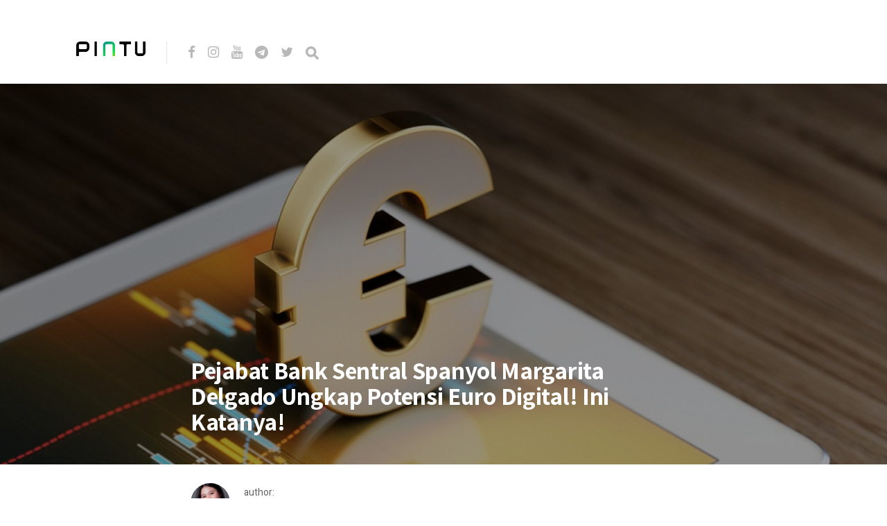

--- FILE ---
content_type: text/html; charset=UTF-8
request_url: https://blog.pintu.co.id/id/news/bank-sentral-spanyol-euro-digital
body_size: 9210
content:
<!DOCTYPE html>
<html lang="id-ID">
<head>
<meta charset="UTF-8">
<meta http-equiv="X-UA-Compatible" content="IE=edge">
<meta name="viewport" content="width=device-width, initial-scale=1">
<meta name="theme-color" content="#29272a" />
<meta name="msapplication-navbutton-color" content="#29272a" />
<meta name="apple-mobile-web-app-status-bar-style" content="#29272a" />
<meta name="description" content="">
<link rel="profile" href="https://gmpg.org/xfn/11">
<link rel="pingback" href="https://blog.pintu.co.id/xmlrpc.php" />
<meta name='robots' content='noindex, nofollow' />
<style>img:is([sizes="auto" i], [sizes^="auto," i]) { contain-intrinsic-size: 3000px 1500px }</style>
<!-- Google Tag Manager for WordPress by gtm4wp.com -->
<script data-cfasync="false" data-pagespeed-no-defer type="text/javascript">
var gtm4wp_datalayer_name = "dataLayer";
var dataLayer = dataLayer || [];
</script>
<!-- End Google Tag Manager for WordPress by gtm4wp.com -->
<!-- This site is optimized with the Yoast SEO plugin v21.8 - https://yoast.com/wordpress/plugins/seo/ -->
<title>Pejabat Bank Sentral Spanyol Margarita Delgado Ungkap Potensi Euro Digital! Ini Katanya! - Pintu Blog!</title>
<meta name="description" content="Pejabat Bank Sentral Spanyol, Margarita Delgado, berbicara tentang dampak dan peluang dari peluncuran euro digital." />
<meta property="og:locale" content="id_ID" />
<meta property="og:type" content="article" />
<meta property="og:title" content="Pejabat Bank Sentral Spanyol Margarita Delgado Ungkap Potensi Euro Digital! Ini Katanya! - Pintu Blog!" />
<meta property="og:description" content="Pejabat Bank Sentral Spanyol, Margarita Delgado, berbicara tentang dampak dan peluang dari peluncuran euro digital." />
<meta property="og:url" content="https://blog.pintu.co.id/id/news/bank-sentral-spanyol-euro-digital" />
<meta property="og:site_name" content="Pintu Blog!" />
<meta property="article:modified_time" content="2023-08-26T04:15:03+00:00" />
<meta property="og:image" content="https://blog.pintu.co.id/wp-content/uploads/2023/08/euro-digital.jpg" />
<meta property="og:image:width" content="1000" />
<meta property="og:image:height" content="500" />
<meta property="og:image:type" content="image/jpeg" />
<meta name="twitter:card" content="summary_large_image" />
<meta name="twitter:label1" content="Estimasi waktu membaca" />
<meta name="twitter:data1" content="3 menit" />
<script type="application/ld+json" class="yoast-schema-graph">{"@context":"https://schema.org","@graph":[{"@type":"WebPage","@id":"https://blog.pintu.co.id/id/news/bank-sentral-spanyol-euro-digital","url":"https://blog.pintu.co.id/id/news/bank-sentral-spanyol-euro-digital","name":"Pejabat Bank Sentral Spanyol Margarita Delgado Ungkap Potensi Euro Digital! Ini Katanya! - Pintu Blog!","isPartOf":{"@id":"https://blog.pintu.co.id/id/#website"},"primaryImageOfPage":{"@id":"https://blog.pintu.co.id/id/news/bank-sentral-spanyol-euro-digital#primaryimage"},"image":{"@id":"https://blog.pintu.co.id/id/news/bank-sentral-spanyol-euro-digital#primaryimage"},"thumbnailUrl":"https://blog.pintu.co.id/wp-content/uploads/2023/08/euro-digital.jpg","datePublished":"2023-08-26T04:14:18+00:00","dateModified":"2023-08-26T04:15:03+00:00","description":"Pejabat Bank Sentral Spanyol, Margarita Delgado, berbicara tentang dampak dan peluang dari peluncuran euro digital.","breadcrumb":{"@id":"https://blog.pintu.co.id/id/news/bank-sentral-spanyol-euro-digital#breadcrumb"},"inLanguage":"id","potentialAction":[{"@type":"ReadAction","target":["https://blog.pintu.co.id/id/news/bank-sentral-spanyol-euro-digital"]}]},{"@type":"ImageObject","inLanguage":"id","@id":"https://blog.pintu.co.id/id/news/bank-sentral-spanyol-euro-digital#primaryimage","url":"https://blog.pintu.co.id/wp-content/uploads/2023/08/euro-digital.jpg","contentUrl":"https://blog.pintu.co.id/wp-content/uploads/2023/08/euro-digital.jpg","width":1000,"height":500,"caption":"euro digital"},{"@type":"BreadcrumbList","@id":"https://blog.pintu.co.id/id/news/bank-sentral-spanyol-euro-digital#breadcrumb","itemListElement":[{"@type":"ListItem","position":1,"name":"Home","item":"https://blog.pintu.co.id/id/"},{"@type":"ListItem","position":2,"name":"Pejabat Bank Sentral Spanyol Margarita Delgado Ungkap Potensi Euro Digital! Ini Katanya!"}]},{"@type":"WebSite","@id":"https://blog.pintu.co.id/id/#website","url":"https://blog.pintu.co.id/id/","name":"Pintu Blog!","description":"","potentialAction":[{"@type":"SearchAction","target":{"@type":"EntryPoint","urlTemplate":"https://blog.pintu.co.id/id/?s={search_term_string}"},"query-input":"required name=search_term_string"}],"inLanguage":"id"}]}</script>
<!-- / Yoast SEO plugin. -->
<link rel='dns-prefetch' href='//blog.pintu.co.id' />
<link rel='dns-prefetch' href='//fonts.googleapis.com' />
<link rel="alternate" type="application/rss+xml" title="Pintu Blog! &raquo; Feed" href="https://blog.pintu.co.id/id/feed" />
<link rel="alternate" type="application/rss+xml" title="Pintu Blog! &raquo; Umpan Komentar" href="https://blog.pintu.co.id/id/comments/feed" />
<script type="text/javascript" id="wpp-js" src="https://blog.pintu.co.id/wp-content/plugins/wordpress-popular-posts/assets/js/wpp.min.js?ver=7.2.0" data-sampling="0" data-sampling-rate="100" data-api-url="https://blog.pintu.co.id/wp-json/wordpress-popular-posts" data-post-id="42349" data-token="3b7d1904f1" data-lang="id" data-debug="0"></script>
<!-- <link rel='stylesheet' id='wp-block-library-css' href='https://blog.pintu.co.id/wp-includes/css/dist/block-library/style.min.css?ver=6.8.2' type='text/css' media='all' /> -->
<link rel="stylesheet" type="text/css" href="//blog.pintu.co.id/wp-content/cache/wpfc-minified/d4tatuxg/e0i1w.css" media="all"/>
<style id='classic-theme-styles-inline-css' type='text/css'>
/*! This file is auto-generated */
.wp-block-button__link{color:#fff;background-color:#32373c;border-radius:9999px;box-shadow:none;text-decoration:none;padding:calc(.667em + 2px) calc(1.333em + 2px);font-size:1.125em}.wp-block-file__button{background:#32373c;color:#fff;text-decoration:none}
</style>
<style id='global-styles-inline-css' type='text/css'>
:root{--wp--preset--aspect-ratio--square: 1;--wp--preset--aspect-ratio--4-3: 4/3;--wp--preset--aspect-ratio--3-4: 3/4;--wp--preset--aspect-ratio--3-2: 3/2;--wp--preset--aspect-ratio--2-3: 2/3;--wp--preset--aspect-ratio--16-9: 16/9;--wp--preset--aspect-ratio--9-16: 9/16;--wp--preset--color--black: #000000;--wp--preset--color--cyan-bluish-gray: #abb8c3;--wp--preset--color--white: #ffffff;--wp--preset--color--pale-pink: #f78da7;--wp--preset--color--vivid-red: #cf2e2e;--wp--preset--color--luminous-vivid-orange: #ff6900;--wp--preset--color--luminous-vivid-amber: #fcb900;--wp--preset--color--light-green-cyan: #7bdcb5;--wp--preset--color--vivid-green-cyan: #00d084;--wp--preset--color--pale-cyan-blue: #8ed1fc;--wp--preset--color--vivid-cyan-blue: #0693e3;--wp--preset--color--vivid-purple: #9b51e0;--wp--preset--gradient--vivid-cyan-blue-to-vivid-purple: linear-gradient(135deg,rgba(6,147,227,1) 0%,rgb(155,81,224) 100%);--wp--preset--gradient--light-green-cyan-to-vivid-green-cyan: linear-gradient(135deg,rgb(122,220,180) 0%,rgb(0,208,130) 100%);--wp--preset--gradient--luminous-vivid-amber-to-luminous-vivid-orange: linear-gradient(135deg,rgba(252,185,0,1) 0%,rgba(255,105,0,1) 100%);--wp--preset--gradient--luminous-vivid-orange-to-vivid-red: linear-gradient(135deg,rgba(255,105,0,1) 0%,rgb(207,46,46) 100%);--wp--preset--gradient--very-light-gray-to-cyan-bluish-gray: linear-gradient(135deg,rgb(238,238,238) 0%,rgb(169,184,195) 100%);--wp--preset--gradient--cool-to-warm-spectrum: linear-gradient(135deg,rgb(74,234,220) 0%,rgb(151,120,209) 20%,rgb(207,42,186) 40%,rgb(238,44,130) 60%,rgb(251,105,98) 80%,rgb(254,248,76) 100%);--wp--preset--gradient--blush-light-purple: linear-gradient(135deg,rgb(255,206,236) 0%,rgb(152,150,240) 100%);--wp--preset--gradient--blush-bordeaux: linear-gradient(135deg,rgb(254,205,165) 0%,rgb(254,45,45) 50%,rgb(107,0,62) 100%);--wp--preset--gradient--luminous-dusk: linear-gradient(135deg,rgb(255,203,112) 0%,rgb(199,81,192) 50%,rgb(65,88,208) 100%);--wp--preset--gradient--pale-ocean: linear-gradient(135deg,rgb(255,245,203) 0%,rgb(182,227,212) 50%,rgb(51,167,181) 100%);--wp--preset--gradient--electric-grass: linear-gradient(135deg,rgb(202,248,128) 0%,rgb(113,206,126) 100%);--wp--preset--gradient--midnight: linear-gradient(135deg,rgb(2,3,129) 0%,rgb(40,116,252) 100%);--wp--preset--font-size--small: 13px;--wp--preset--font-size--medium: 20px;--wp--preset--font-size--large: 36px;--wp--preset--font-size--x-large: 42px;--wp--preset--spacing--20: 0.44rem;--wp--preset--spacing--30: 0.67rem;--wp--preset--spacing--40: 1rem;--wp--preset--spacing--50: 1.5rem;--wp--preset--spacing--60: 2.25rem;--wp--preset--spacing--70: 3.38rem;--wp--preset--spacing--80: 5.06rem;--wp--preset--shadow--natural: 6px 6px 9px rgba(0, 0, 0, 0.2);--wp--preset--shadow--deep: 12px 12px 50px rgba(0, 0, 0, 0.4);--wp--preset--shadow--sharp: 6px 6px 0px rgba(0, 0, 0, 0.2);--wp--preset--shadow--outlined: 6px 6px 0px -3px rgba(255, 255, 255, 1), 6px 6px rgba(0, 0, 0, 1);--wp--preset--shadow--crisp: 6px 6px 0px rgba(0, 0, 0, 1);}:where(.is-layout-flex){gap: 0.5em;}:where(.is-layout-grid){gap: 0.5em;}body .is-layout-flex{display: flex;}.is-layout-flex{flex-wrap: wrap;align-items: center;}.is-layout-flex > :is(*, div){margin: 0;}body .is-layout-grid{display: grid;}.is-layout-grid > :is(*, div){margin: 0;}:where(.wp-block-columns.is-layout-flex){gap: 2em;}:where(.wp-block-columns.is-layout-grid){gap: 2em;}:where(.wp-block-post-template.is-layout-flex){gap: 1.25em;}:where(.wp-block-post-template.is-layout-grid){gap: 1.25em;}.has-black-color{color: var(--wp--preset--color--black) !important;}.has-cyan-bluish-gray-color{color: var(--wp--preset--color--cyan-bluish-gray) !important;}.has-white-color{color: var(--wp--preset--color--white) !important;}.has-pale-pink-color{color: var(--wp--preset--color--pale-pink) !important;}.has-vivid-red-color{color: var(--wp--preset--color--vivid-red) !important;}.has-luminous-vivid-orange-color{color: var(--wp--preset--color--luminous-vivid-orange) !important;}.has-luminous-vivid-amber-color{color: var(--wp--preset--color--luminous-vivid-amber) !important;}.has-light-green-cyan-color{color: var(--wp--preset--color--light-green-cyan) !important;}.has-vivid-green-cyan-color{color: var(--wp--preset--color--vivid-green-cyan) !important;}.has-pale-cyan-blue-color{color: var(--wp--preset--color--pale-cyan-blue) !important;}.has-vivid-cyan-blue-color{color: var(--wp--preset--color--vivid-cyan-blue) !important;}.has-vivid-purple-color{color: var(--wp--preset--color--vivid-purple) !important;}.has-black-background-color{background-color: var(--wp--preset--color--black) !important;}.has-cyan-bluish-gray-background-color{background-color: var(--wp--preset--color--cyan-bluish-gray) !important;}.has-white-background-color{background-color: var(--wp--preset--color--white) !important;}.has-pale-pink-background-color{background-color: var(--wp--preset--color--pale-pink) !important;}.has-vivid-red-background-color{background-color: var(--wp--preset--color--vivid-red) !important;}.has-luminous-vivid-orange-background-color{background-color: var(--wp--preset--color--luminous-vivid-orange) !important;}.has-luminous-vivid-amber-background-color{background-color: var(--wp--preset--color--luminous-vivid-amber) !important;}.has-light-green-cyan-background-color{background-color: var(--wp--preset--color--light-green-cyan) !important;}.has-vivid-green-cyan-background-color{background-color: var(--wp--preset--color--vivid-green-cyan) !important;}.has-pale-cyan-blue-background-color{background-color: var(--wp--preset--color--pale-cyan-blue) !important;}.has-vivid-cyan-blue-background-color{background-color: var(--wp--preset--color--vivid-cyan-blue) !important;}.has-vivid-purple-background-color{background-color: var(--wp--preset--color--vivid-purple) !important;}.has-black-border-color{border-color: var(--wp--preset--color--black) !important;}.has-cyan-bluish-gray-border-color{border-color: var(--wp--preset--color--cyan-bluish-gray) !important;}.has-white-border-color{border-color: var(--wp--preset--color--white) !important;}.has-pale-pink-border-color{border-color: var(--wp--preset--color--pale-pink) !important;}.has-vivid-red-border-color{border-color: var(--wp--preset--color--vivid-red) !important;}.has-luminous-vivid-orange-border-color{border-color: var(--wp--preset--color--luminous-vivid-orange) !important;}.has-luminous-vivid-amber-border-color{border-color: var(--wp--preset--color--luminous-vivid-amber) !important;}.has-light-green-cyan-border-color{border-color: var(--wp--preset--color--light-green-cyan) !important;}.has-vivid-green-cyan-border-color{border-color: var(--wp--preset--color--vivid-green-cyan) !important;}.has-pale-cyan-blue-border-color{border-color: var(--wp--preset--color--pale-cyan-blue) !important;}.has-vivid-cyan-blue-border-color{border-color: var(--wp--preset--color--vivid-cyan-blue) !important;}.has-vivid-purple-border-color{border-color: var(--wp--preset--color--vivid-purple) !important;}.has-vivid-cyan-blue-to-vivid-purple-gradient-background{background: var(--wp--preset--gradient--vivid-cyan-blue-to-vivid-purple) !important;}.has-light-green-cyan-to-vivid-green-cyan-gradient-background{background: var(--wp--preset--gradient--light-green-cyan-to-vivid-green-cyan) !important;}.has-luminous-vivid-amber-to-luminous-vivid-orange-gradient-background{background: var(--wp--preset--gradient--luminous-vivid-amber-to-luminous-vivid-orange) !important;}.has-luminous-vivid-orange-to-vivid-red-gradient-background{background: var(--wp--preset--gradient--luminous-vivid-orange-to-vivid-red) !important;}.has-very-light-gray-to-cyan-bluish-gray-gradient-background{background: var(--wp--preset--gradient--very-light-gray-to-cyan-bluish-gray) !important;}.has-cool-to-warm-spectrum-gradient-background{background: var(--wp--preset--gradient--cool-to-warm-spectrum) !important;}.has-blush-light-purple-gradient-background{background: var(--wp--preset--gradient--blush-light-purple) !important;}.has-blush-bordeaux-gradient-background{background: var(--wp--preset--gradient--blush-bordeaux) !important;}.has-luminous-dusk-gradient-background{background: var(--wp--preset--gradient--luminous-dusk) !important;}.has-pale-ocean-gradient-background{background: var(--wp--preset--gradient--pale-ocean) !important;}.has-electric-grass-gradient-background{background: var(--wp--preset--gradient--electric-grass) !important;}.has-midnight-gradient-background{background: var(--wp--preset--gradient--midnight) !important;}.has-small-font-size{font-size: var(--wp--preset--font-size--small) !important;}.has-medium-font-size{font-size: var(--wp--preset--font-size--medium) !important;}.has-large-font-size{font-size: var(--wp--preset--font-size--large) !important;}.has-x-large-font-size{font-size: var(--wp--preset--font-size--x-large) !important;}
:where(.wp-block-post-template.is-layout-flex){gap: 1.25em;}:where(.wp-block-post-template.is-layout-grid){gap: 1.25em;}
:where(.wp-block-columns.is-layout-flex){gap: 2em;}:where(.wp-block-columns.is-layout-grid){gap: 2em;}
:root :where(.wp-block-pullquote){font-size: 1.5em;line-height: 1.6;}
</style>
<!-- <link rel='stylesheet' id='pb-accordion-blocks-style-css' href='https://blog.pintu.co.id/wp-content/plugins/accordion-blocks/build/index.css?ver=1.5.0' type='text/css' media='all' /> -->
<!-- <link rel='stylesheet' id='bcct_style-css' href='https://blog.pintu.co.id/wp-content/plugins/better-click-to-tweet/assets/css/styles.css?ver=3.0' type='text/css' media='all' /> -->
<!-- <link rel='stylesheet' id='simple-youtube-responsive-css' href='https://blog.pintu.co.id/wp-content/plugins/simple-youtube-responsive/css/yt-responsive.css?ver=3.2.3' type='text/css' media='all' /> -->
<!-- <link rel='stylesheet' id='wordpress-popular-posts-css-css' href='https://blog.pintu.co.id/wp-content/plugins/wordpress-popular-posts/assets/css/wpp.css?ver=7.2.0' type='text/css' media='all' /> -->
<!-- <link rel='stylesheet' id='neori-style-css' href='https://blog.pintu.co.id/wp-content/themes/neori/style.css?ver=3.0.0' type='text/css' media='all' /> -->
<!-- <link rel='stylesheet' id='bootstrap-css-css' href='https://blog.pintu.co.id/wp-content/themes/neori/css/bootstrap.min.css?ver=4.0' type='text/css' media='all' /> -->
<!-- <link rel='stylesheet' id='neori-modified-bootstrap-css-css' href='https://blog.pintu.co.id/wp-content/themes/neori/css/modified-bootstrap.css?ver=3.0.0' type='text/css' media='all' /> -->
<!-- <link rel='stylesheet' id='fontawesome-css' href='https://blog.pintu.co.id/wp-content/themes/neori/css/font-awesome.min.css?ver=4.7.0' type='text/css' media='all' /> -->
<!-- <link rel='stylesheet' id='simple-line-icons-css' href='https://blog.pintu.co.id/wp-content/themes/neori/css/simple-line-icons.css?ver=2.4.0' type='text/css' media='all' /> -->
<link rel="stylesheet" type="text/css" href="//blog.pintu.co.id/wp-content/cache/wpfc-minified/86r6i310/e0i1w.css" media="all"/>
<link rel='stylesheet' id='neori-fonts-css' href='//fonts.googleapis.com/css?family=Heebo%3A300%2C400%2C500%2C700%7CAssistant%3A500%2C600%2C700%7CPT+Serif%3A400%2C700%7C%26subset%3Dlatin%2Clatin-ext&#038;ver=1.0.0' type='text/css' media='all' />
<script src='//blog.pintu.co.id/wp-content/cache/wpfc-minified/8wlr2hay/e0i1w.js' type="text/javascript"></script>
<!-- <script type="text/javascript" src="https://blog.pintu.co.id/wp-includes/js/jquery/jquery.min.js?ver=3.7.1" id="jquery-core-js"></script> -->
<!-- <script type="text/javascript" src="https://blog.pintu.co.id/wp-includes/js/jquery/jquery-migrate.min.js?ver=3.4.1" id="jquery-migrate-js"></script> -->
<!-- <script type="text/javascript" src="https://blog.pintu.co.id/wp-content/plugins/sticky-menu-or-anything-on-scroll/assets/js/jq-sticky-anything.min.js?ver=2.1.1" id="stickyAnythingLib-js"></script> -->
<link rel="https://api.w.org/" href="https://blog.pintu.co.id/wp-json/" /><link rel="alternate" title="JSON" type="application/json" href="https://blog.pintu.co.id/wp-json/wp/v2/news/42349" /><link rel="EditURI" type="application/rsd+xml" title="RSD" href="https://blog.pintu.co.id/xmlrpc.php?rsd" />
<meta name="generator" content="WordPress 6.8.2" />
<link rel='shortlink' href='https://blog.pintu.co.id/?p=42349' />
<link rel="alternate" title="oEmbed (JSON)" type="application/json+oembed" href="https://blog.pintu.co.id/wp-json/oembed/1.0/embed?url=https%3A%2F%2Fblog.pintu.co.id%2Fid%2Fnews%2Fbank-sentral-spanyol-euro-digital" />
<link rel="alternate" title="oEmbed (XML)" type="text/xml+oembed" href="https://blog.pintu.co.id/wp-json/oembed/1.0/embed?url=https%3A%2F%2Fblog.pintu.co.id%2Fid%2Fnews%2Fbank-sentral-spanyol-euro-digital&#038;format=xml" />
<!-- Google Tag Manager for WordPress by gtm4wp.com -->
<!-- GTM Container placement set to footer -->
<script data-cfasync="false" data-pagespeed-no-defer type="text/javascript">
var dataLayer_content = {"pagePostType":"news","pagePostType2":"single-news","pagePostAuthor":"Kezia Marcellova"};
dataLayer.push( dataLayer_content );
</script>
<script data-cfasync="false">
(function(w,d,s,l,i){w[l]=w[l]||[];w[l].push({'gtm.start':
new Date().getTime(),event:'gtm.js'});var f=d.getElementsByTagName(s)[0],
j=d.createElement(s),dl=l!='dataLayer'?'&l='+l:'';j.async=true;j.src=
'//www.googletagmanager.com/gtm.'+'js?id='+i+dl;f.parentNode.insertBefore(j,f);
})(window,document,'script','dataLayer','GTM-MHF2QWS');
</script>
<!-- End Google Tag Manager -->
<!-- End Google Tag Manager for WordPress by gtm4wp.com -->            <style id="wpp-loading-animation-styles">@-webkit-keyframes bgslide{from{background-position-x:0}to{background-position-x:-200%}}@keyframes bgslide{from{background-position-x:0}to{background-position-x:-200%}}.wpp-widget-block-placeholder,.wpp-shortcode-placeholder{margin:0 auto;width:60px;height:3px;background:#dd3737;background:linear-gradient(90deg,#dd3737 0%,#571313 10%,#dd3737 100%);background-size:200% auto;border-radius:3px;-webkit-animation:bgslide 1s infinite linear;animation:bgslide 1s infinite linear}</style>
<style type="text/css">.recentcomments a{display:inline !important;padding:0 !important;margin:0 !important;}</style><link rel="icon" href="https://blog.pintu.co.id/wp-content/uploads/2020/06/favicon.ico" sizes="32x32" />
<link rel="icon" href="https://blog.pintu.co.id/wp-content/uploads/2020/06/favicon.ico" sizes="192x192" />
<link rel="apple-touch-icon" href="https://blog.pintu.co.id/wp-content/uploads/2020/06/favicon.ico" />
<meta name="msapplication-TileImage" content="https://blog.pintu.co.id/wp-content/uploads/2020/06/favicon.ico" />
<!-- Global site tag (gtag.js) - Google Analytics -->
<script async src="https://www.googletagmanager.com/gtag/js?id=UA-131665630-2"></script>
<script>
window.dataLayer = window.dataLayer || [];
function gtag(){dataLayer.push(arguments);}
gtag('js', new Date());
gtag('config', 'UA-131665630-2');
</script>
</head>
<body data-rsssl=1 class="wp-singular news-template-default single single-news postid-42349 wp-theme-neori elementor-default elementor-kit-1898">
<div id="page" class="site">
<!-- Sticky Header START -->
<div class="sticky-header align-items-center">
<div class="container">
<div class="sticky-logo">
<a href="https://blog.pintu.co.id/id"><img src="https://blog.pintu.co.id/wp-content/uploads/2020/04/Icon-App-60x60@3x.png"></a>
</div><!-- /.sticky-logo -->
<nav class="main-navigation sticky">
</nav><!-- /.main-navigation sticky -->
</div><!-- /.container-->
</div><!-- /.sticky-header -->
<!-- Sticky Header END -->
<!-- Header Type Selection START -->
<!-- Normal Header START -->
<div class="container">
<header>
<!-- Logo -->
<div class="header-upper" style="height: 30px;">
<div class="logo" style="background-image: url('https://blog.pintu.co.id/wp-content/uploads/2020/04/pintu_logo_text@1x.png'); width: 100px; height: 30px;"><a href="https://pintu.co.id"><h1>Pintu Blog!</h1></a></div>
<!-- Social Icons -->
<div class="logo-right" style="height: 30px;">
<div class="social-icons">
<a href="https://cutt.ly/eyqWXl4" target="_blank"><i class="fa fa-facebook"></i></a>
<a href="https://www.instagram.com/Pintu_ID" target="_blank"><i class="fa fa-instagram"></i></a>
<a href="https://bit.ly/pintu-youtube" target="_blank"><i class="fa fa-youtube"></i></a>
<a href="https://t.me/PintuIndonesia" target="_blank"><i class="fa fa-telegram"></i></a>
<a href="https://twitter.com/PintuID" target="_blank"><i class="fa fa-twitter"></i></a>
<form id="navbarsearchform" class="navbarsearchform" role="search" action="https://blog.pintu.co.id/id/" method="get">
<input type="search" name="s" value=" ">
</form>
</div><!-- /.social-icons -->
</div><!-- /.logo-right -->
</div><!-- /.header-upper -->
<!-- Description -->
<!-- Navigation -->
<div class="header-lower">
<nav class="main-navigation">
</nav><!-- /.main-navigation -->
<div class="offcanvas-navigation">
<i class="fa fa-close offcanvas-close"></i>
<div class="social-icons">
<a href="https://cutt.ly/eyqWXl4"><i class="fa fa-facebook"></i></a>
<a href="https://www.instagram.com/Pintu_ID"><i class="fa fa-instagram"></i></a>
<a href="https://bit.ly/pintu-youtube"><i class="fa fa-youtube"></i></a>
<a href="https://t.me/PintuIndonesia"><i class="fa fa-telegram"></i></a>
<a href="https://twitter.com/PintuID"><i class="fa fa-twitter"></i></a>
<form id="navbarsearchform-offcanvas" class="navbarsearchform" role="search" action="https://blog.pintu.co.id/id/" method="get">
<input type="search" name="s" value=" ">
</form>
</div><!-- /.social-icons -->
</div> <!-- /.offcanvas-navigation -->
</div><!-- /.header-lower -->
</header>
</div><!-- /.container -->
<!-- Normal Header END -->
<!-- Header Type Selection END -->
<div class="offcanvas-menu-button"><i class="fa fa-bars"></i></div>
<!--
THUMBNAIL & TITLE
-->
<div class="single-thumbnail" style="background-image: url('https://blog.pintu.co.id/wp-content/uploads/2023/08/euro-digital.jpg')">
<div class="container">
<div class="single-thumbnail-inside row align-items-end">
<div class="single-title-zone mx-auto col">
<span class="category"></span>
<h1>Pejabat Bank Sentral Spanyol Margarita Delgado Ungkap Potensi Euro Digital! Ini Katanya!</h1>
</div><!-- /.single-title-zone -->
</div><!-- /.single-thumbnail-inside -->
</div><!-- /.container -->
</div><!-- /.single-thumbnail -->
<!--
THE POST CONTENT
-->
<div class="container">
<div class="row">
<div class="content col-lg-10 mx-auto align-items-center">
<div class="single-top-area clearfix">
<div class="author">
<img alt='' src='https://blog.pintu.co.id/wp-content/uploads/2025/11/avatar_user_44_1762259438-57x57.jpeg' srcset='https://blog.pintu.co.id/wp-content/uploads/2025/11/avatar_user_44_1762259438-114x114.jpeg 2x' class='useravatar avatar-57 photo' height='57' width='57' decoding='async'/>
<div class="author-info">
<p>author:</p>
<a href="https://blog.pintu.co.id/id/author/kezia-marcellova-glory" title="Pos-pos oleh Kezia Marcellova" rel="author">Kezia Marcellova</a>
</div><!-- /.author-info -->
</div><!-- /.author-->
</div><!-- /.single-top-area -->
<article id="post-42349" class="post-42349 news type-news status-publish has-post-thumbnail hentry news_categories-crypto-dan-blockchain news_tags-mata-uang-digital news_tags-crypto-spanyol news_tags-berita-crypto-dunia news_tags-cbdc">
<div class="entry-content">
<h2 class="sr-only">Pejabat Bank Sentral Spanyol Margarita Delgado Ungkap Potensi Euro Digital! Ini Katanya!</h2>
<p>Margarita Delgado, Wakil Gubernur Bank Sentral Spanyol, baru-baru ini berbicara tentang peluncuran potensial Euro Digital dan dampaknya pada sistem perbankan dan layanan pembayaran pribadi. Dalam beberapa sumber berita, termasuk Cointelegraph, Nasdaq, dan The Star, Delgado menyoroti berbagai aspek dari Euro digital, mulai dari interaksi dengan layanan pembayaran pribadi hingga dampaknya pada likuiditas bank. Simak berita lengkapnya berikut ini!</p>
<h2 class="wp-block-heading joli-heading" id="euro-digital-dan-layanan-pembayaran-pribadi">Euro Digital dan Layanan Pembayaran Pribadi</h2>
<figure class="wp-block-image size-full"><img fetchpriority="high" decoding="async" width="695" height="800" src="https://blog.pintu.co.id/wp-content/uploads/2023/08/penerapan-euro-digital.jpg" alt="penerapan euro digital" class="wp-image-42360" srcset="https://blog.pintu.co.id/wp-content/uploads/2023/08/penerapan-euro-digital.jpg 695w, https://blog.pintu.co.id/wp-content/uploads/2023/08/penerapan-euro-digital-261x300.jpg 261w" sizes="(max-width: 695px) 100vw, 695px"><figcaption class="wp-element-caption"><strong>Sumber: Equipo Europa</strong></figcaption></figure>
<p>Menurut Cointelegraph, Delgado berbicara tentang bagaimana Euro digital dapat membantu Uni Eropa mengatasi tantangan seperti hambatan pembayaran lintas batas dan biaya tinggi untuk bisnis yang menggunakan penyedia layanan pembayaran pribadi (PSP).</p>
<p>Dia mengatakan, &ldquo;Kami percaya ada cukup ruang bagi Euro digital dan solusi pembayaran pribadi untuk berdampingan.&rdquo; Ini akan memungkinkan pengembangan layanan pembayaran dan keuangan baru di tingkat pan-Eropa oleh sektor swasta.</p>
<p><strong>Baca Juga: <a href="https://pintu.co.id/news/31091-circle-luncurkan-euroc-di-avalanche" target="_blank" rel="noreferrer noopener">Perluas Ekspansinya, Circle Meluncurkan Stablecoin Berbasis Euro (EUROC) di Avalanche</a></strong></p>
<h2 class="wp-block-heading joli-heading" id="dampak-pada-sistem-perbankan">Dampak pada Sistem Perbankan</h2>
<p>Dilaporkan oleh Nasdaq dan The Star, Delgado menekankan pentingnya mengukur dampak Euro digital pada sistem perbankan sebelum peluncurannya.</p>
<p>&ldquo;Penerbitan Euro digital tidak boleh merugikan stabilitas sistem keuangan,&rdquo; kata Delgado, dikutip dari Nasdaq, Sabtu (26/8/2023). Dia juga menyoroti pentingnya menilai dampaknya pada likuiditas bank sebagai akibat dari transfer uang dari rekening bank ke dompet Euro digital.</p>
<p><strong>Baca Juga: <a href="https://pintu.co.id/news/22125-aspek-politik-euro-digital" target="_blank" rel="noreferrer noopener">Bakal Rilis Euro Digital, Menteri Keuangan Eurogroup Rilis Pernyataan Ini!</a></strong></p>
<h2 class="wp-block-heading joli-heading" id="regulasi-dan-keamanan-finansial">Regulasi dan Keamanan Finansial</h2>
<figure class="wp-block-image size-large"><img decoding="async" width="1024" height="575" src="https://blog.pintu.co.id/wp-content/uploads/2023/08/regulasi-dan-keamanan-euro-digital-1024x575.jpg" alt="regulasi dan keamanan euro digital" class="wp-image-42362" srcset="https://blog.pintu.co.id/wp-content/uploads/2023/08/regulasi-dan-keamanan-euro-digital-1024x575.jpg 1024w, https://blog.pintu.co.id/wp-content/uploads/2023/08/regulasi-dan-keamanan-euro-digital-300x169.jpg 300w, https://blog.pintu.co.id/wp-content/uploads/2023/08/regulasi-dan-keamanan-euro-digital-768x431.jpg 768w, https://blog.pintu.co.id/wp-content/uploads/2023/08/regulasi-dan-keamanan-euro-digital.jpg 1280w" sizes="(max-width: 1024px) 100vw, 1024px"><figcaption class="wp-element-caption"><strong>Sumber: Macau Business</strong></figcaption></figure>
<p>Delgado menambahkan bahwa Euro digital tidak akan dilindungi oleh asuransi deposito umum sampai otoritas pengawas dan resolusi umum ditempatkan di bawah skema asuransi deposito Eropa.</p>
<p>Selain itu, dia menyarankan bahwa alat yang berbeda mungkin diterapkan untuk menghindari konsekuensi yang tidak diinginkan bagi stabilitas keuangan, seperti menetapkan batas sekitar 3.000 Euro pada jumlah Euro digital yang dapat dipegang oleh pengguna.</p>
<p>Pernyataan dari Margarita Delgado menunjukkan bahwa peluncuran Euro digital adalah langkah yang kompleks yang memerlukan pertimbangan serius dari berbagai aspek, termasuk interaksi dengan layanan pembayaran pribadi dan dampaknya pada sistem perbankan.</p>
<p>Ikuti kami di&nbsp;<a href="https://news.google.com/publications/CAAqBwgKMKXoywsw1YPjAw?ceid=ID:id&amp;oc=3" target="_blank" rel="noreferrer noopener">Google News</a>&nbsp;untuk mendapatkan berita-berita terbaru seputar&nbsp;<em>crypto</em>. Nyalakan notifikasi agar tidak ketinggalan beritanya.</p>
<p>*<strong>Disclaimer</strong></p>
<p><em>Konten ini bertujuan memperkaya informasi pembaca. Selalu lakukan riset mandiri dan gunakan uang dingin sebelum ber<a href="https://pintu.co.id/news/tags/investasi">investasi</a>. Segala aktivitas jual beli dan investasi aset crypto menjadi tanggung jawab pembaca</em></p>
<p><strong>Referensi</strong>:</p>
<ul class="wp-block-list">
<li>Cointelegraph. <cite><a href="https://cointelegraph.com/news/spanish-central-bank-official-talks-about-private-payment-services-era-digital-euro">Spanish Central Bank Official Talks About Private Payment Services, Era Digital Euro</a></cite>. Diakses tanggal 26 Agustus 2023.</li>
<li>Nasdaq. <cite><a href="https://www.nasdaq.com/articles/ecb-has-to-measure-digital-euro-impact-on-banks-before-launch-bank-of-spain-official-says">ECB Has to Measure Digital Euro Impact on Banks Before Launch, Bank of Spain Official Says</a></cite>. Diakses tanggal 26 Agustus 2023.</li>
<li>The Star. <cite><a href="https://www.thestar.com.my/tech/tech-news/2023/08/25/ecb-must-gauge-digital-euro-impact-on-banks-before-launch--spanish-official">ECB Must Gauge Digital Euro Impact on Banks Before Launch, Spanish Official</a></cite>. Diakses tanggal 26 Agustus 2023.</li>
</ul>
<div class="single-bottom-area">
</div><!-- /.single-bottom-area -->
</div><!-- /.entry-content -->
</article>
<!--
BELOW POST
-->
<div class="related-posts row">
<div class="card-deck">
</div><!-- /.card-deck -->
</div><!-- /.related-posts -->
</div><!-- /content -->
</div><!-- /.row -->
</div><!-- /.container -->
<footer class="footer">
<div class="container">
<div class="social-icons">
<a href="https://cutt.ly/eyqWXl4" target="_blank"><i class="fa fa-facebook"></i></a>
<a href="https://www.instagram.com/Pintu_ID" target="_blank"><i class="fa fa-instagram"></i></a>
<a href="https://bit.ly/pintu-youtube" target="_blank"><i class="fa fa-youtube"></i></a>
<a href="https://t.me/PintuIndonesia" target="_blank"><i class="fa fa-telegram"></i></a>
<a href="https://twitter.com/PintuID" target="_blank"><i class="fa fa-twitter"></i></a>
</div><!-- /.social-icons -->
<p class="additional-text"></p>
<nav class="main-navigation">
</nav><!-- #site-navigation -->
<p class="copyright">Copyright &copy;2026 Pintu Blog!</p>
</div><!-- /.container -->
</footer>
<a href="#0" class="buttontop-top"><i class="fa fa-arrow-up"></i></a>
</div><!-- #page -->
<script type="speculationrules">
{"prefetch":[{"source":"document","where":{"and":[{"href_matches":"\/*"},{"not":{"href_matches":["\/wp-*.php","\/wp-admin\/*","\/wp-content\/uploads\/*","\/wp-content\/*","\/wp-content\/plugins\/*","\/wp-content\/themes\/neori\/*","\/*\\?(.+)"]}},{"not":{"selector_matches":"a[rel~=\"nofollow\"]"}},{"not":{"selector_matches":".no-prefetch, .no-prefetch a"}}]},"eagerness":"conservative"}]}
</script>
<!-- GTM Container placement set to footer -->
<!-- Google Tag Manager (noscript) -->
<noscript><iframe src="https://www.googletagmanager.com/ns.html?id=GTM-MHF2QWS"
height="0" width="0" style="display:none;visibility:hidden" aria-hidden="true"></iframe></noscript>
<!-- End Google Tag Manager (noscript) --><script type="text/javascript" src="https://blog.pintu.co.id/wp-content/plugins/accordion-blocks/js/accordion-blocks.min.js?ver=1.5.0" id="pb-accordion-blocks-frontend-script-js"></script>
<script type="text/javascript" src="https://blog.pintu.co.id/wp-content/plugins/simple-youtube-responsive/js/yt-responsive.min.js?ver=3.2.3" id="simple-youtube-responsive-js"></script>
<script type="text/javascript" id="stickThis-js-extra">
/* <![CDATA[ */
var sticky_anything_engage = {"element":"","topspace":"0","minscreenwidth":"0","maxscreenwidth":"999999","zindex":"1","legacymode":"","dynamicmode":"","debugmode":"","pushup":"","adminbar":"1"};
/* ]]> */
</script>
<script type="text/javascript" src="https://blog.pintu.co.id/wp-content/plugins/sticky-menu-or-anything-on-scroll/assets/js/stickThis.js?ver=2.1.1" id="stickThis-js"></script>
<script type="text/javascript" src="https://blog.pintu.co.id/wp-content/plugins/duracelltomi-google-tag-manager/js/gtm4wp-form-move-tracker.js?ver=1.15.2" id="gtm4wp-form-move-tracker-js"></script>
<script type="text/javascript" src="https://blog.pintu.co.id/wp-content/themes/neori/js/general-scripts.js?ver=1.0.0" id="neori-general-scripts-js"></script>
<script type="text/javascript" src="https://blog.pintu.co.id/wp-content/themes/neori/js/popper.min.js?ver=1.12.3" id="popper-js-js"></script>
<script type="text/javascript" src="https://blog.pintu.co.id/wp-content/themes/neori/js/bootstrap.min.js?ver=4.0.0" id="bootstrap-js-js"></script>
<script type="text/javascript">
(function() {
var expirationDate = new Date();
expirationDate.setTime( expirationDate.getTime() + 31536000 * 1000 );
document.cookie = "pll_language=id; expires=" + expirationDate.toUTCString() + "; path=/; secure; SameSite=Lax";
}());
</script>
<script defer src="https://static.cloudflareinsights.com/beacon.min.js/vcd15cbe7772f49c399c6a5babf22c1241717689176015" integrity="sha512-ZpsOmlRQV6y907TI0dKBHq9Md29nnaEIPlkf84rnaERnq6zvWvPUqr2ft8M1aS28oN72PdrCzSjY4U6VaAw1EQ==" data-cf-beacon='{"version":"2024.11.0","token":"6fbb705413cb4984b90434a3b0a06e6f","server_timing":{"name":{"cfCacheStatus":true,"cfEdge":true,"cfExtPri":true,"cfL4":true,"cfOrigin":true,"cfSpeedBrain":true},"location_startswith":null}}' crossorigin="anonymous"></script>
</body>
</html><!-- WP Fastest Cache file was created in 0.32517099380493 seconds, on 02-02-26 23:26:31 --><!-- need to refresh to see cached version -->